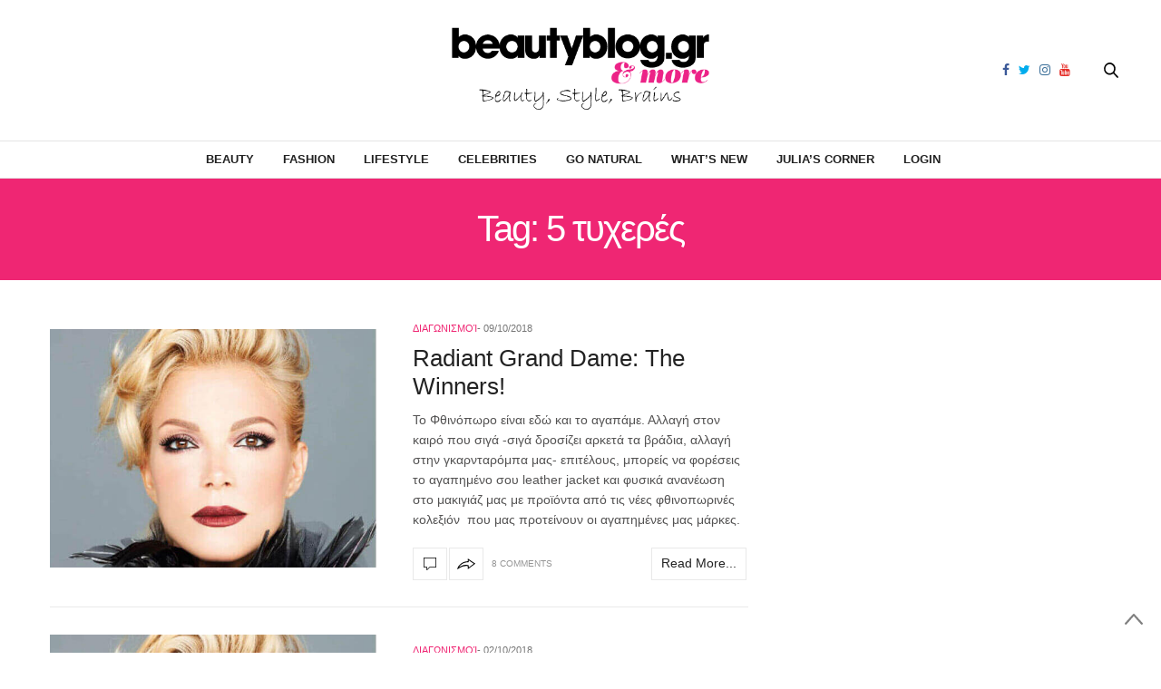

--- FILE ---
content_type: text/html; charset=UTF-8
request_url: https://beautyblog.gr/tag/5-%CF%84%CF%85%CF%87%CE%B5%CF%81%CE%AD%CF%82/
body_size: 12395
content:
<!doctype html><html
dir=ltr lang=en-US prefix="og: https://ogp.me/ns#"><head><meta
charset=UTF-8><meta
name=viewport content="width=device-width, initial-scale=1, maximum-scale=1, user-scalable=1"><link rel=profile href="https://gmpg.org/xfn/11"><link
rel=pingback href=https://beautyblog.gr/xmlrpc.php><meta
http-equiv=x-dns-prefetch-control content=on><link
rel=dns-prefetch href=//fonts.googleapis.com><link
rel=dns-prefetch href=//fonts.gstatic.com><link
rel=dns-prefetch href=//0.gravatar.com/ ><link
rel=dns-prefetch href=//2.gravatar.com/ ><link
rel=dns-prefetch href=//1.gravatar.com/ ><title>5 τυχερές - BeautyBlog.gr &amp; more</title><meta
name=robots content=max-image-preview:large><link
rel=canonical href=https://beautyblog.gr/tag/5-%CF%84%CF%85%CF%87%CE%B5%CF%81%CE%AD%CF%82/ ><meta
name=generator content="All in One SEO (AIOSEO) 4.4.8"> <script type=application/ld+json class=aioseo-schema>{"@context":"https:\/\/schema.org","@graph":[{"@type":"BreadcrumbList","@id":"https:\/\/beautyblog.gr\/tag\/5-%CF%84%CF%85%CF%87%CE%B5%CF%81%CE%AD%CF%82\/#breadcrumblist","itemListElement":[{"@type":"ListItem","@id":"https:\/\/beautyblog.gr\/#listItem","position":1,"name":"Home","item":"https:\/\/beautyblog.gr\/","nextItem":"https:\/\/beautyblog.gr\/tag\/5-%cf%84%cf%85%cf%87%ce%b5%cf%81%ce%ad%cf%82\/#listItem"},{"@type":"ListItem","@id":"https:\/\/beautyblog.gr\/tag\/5-%cf%84%cf%85%cf%87%ce%b5%cf%81%ce%ad%cf%82\/#listItem","position":2,"name":"5 \u03c4\u03c5\u03c7\u03b5\u03c1\u03ad\u03c2","previousItem":"https:\/\/beautyblog.gr\/#listItem"}]},{"@type":"CollectionPage","@id":"https:\/\/beautyblog.gr\/tag\/5-%CF%84%CF%85%CF%87%CE%B5%CF%81%CE%AD%CF%82\/#collectionpage","url":"https:\/\/beautyblog.gr\/tag\/5-%CF%84%CF%85%CF%87%CE%B5%CF%81%CE%AD%CF%82\/","name":"5 \u03c4\u03c5\u03c7\u03b5\u03c1\u03ad\u03c2 - BeautyBlog.gr & more","inLanguage":"en-US","isPartOf":{"@id":"https:\/\/beautyblog.gr\/#website"},"breadcrumb":{"@id":"https:\/\/beautyblog.gr\/tag\/5-%CF%84%CF%85%CF%87%CE%B5%CF%81%CE%AD%CF%82\/#breadcrumblist"}},{"@type":"Organization","@id":"https:\/\/beautyblog.gr\/#organization","name":"BeautyBlog.gr & more","url":"https:\/\/beautyblog.gr\/"},{"@type":"WebSite","@id":"https:\/\/beautyblog.gr\/#website","url":"https:\/\/beautyblog.gr\/","name":"BeautyBlog.gr & more","description":"\u039c\u03b1\u03b8\u03ae\u03bc\u03b1\u03c4\u03b1 \u03bc\u03b1\u03ba\u03b9\u03b3\u03b9\u03ac\u03b6, tips \u03bf\u03bc\u03bf\u03c1\u03c6\u03b9\u03ac\u03c2, \u03b4\u03ce\u03c1\u03b1","inLanguage":"en-US","publisher":{"@id":"https:\/\/beautyblog.gr\/#organization"}}]}</script> <link
rel=dns-prefetch href=//cdnjs.cloudflare.com><link
rel=dns-prefetch href=//www.google.com><link
rel=dns-prefetch href=//maxcdn.bootstrapcdn.com><link
rel=dns-prefetch href=//fonts.googleapis.com><link
rel=dns-prefetch href=//s.w.org><link
rel=alternate type=application/rss+xml title="BeautyBlog.gr &amp; more &raquo; Feed" href=https://beautyblog.gr/feed/ ><link
rel=alternate type=application/rss+xml title="BeautyBlog.gr &amp; more &raquo; Comments Feed" href=https://beautyblog.gr/comments/feed/ ><link
rel=alternate type=application/rss+xml title="BeautyBlog.gr &amp; more &raquo; 5 τυχερές Tag Feed" href=https://beautyblog.gr/tag/5-%cf%84%cf%85%cf%87%ce%b5%cf%81%ce%ad%cf%82/feed/ > <script>window._wpemojiSettings = {"baseUrl":"https:\/\/s.w.org\/images\/core\/emoji\/2.4\/72x72\/","ext":".png","svgUrl":"https:\/\/s.w.org\/images\/core\/emoji\/2.4\/svg\/","svgExt":".svg","source":{"concatemoji":"https:\/\/beautyblog.gr\/wp-includes\/js\/wp-emoji-release.min.js?ver=4.9.4"}};
			!function(a,b,c){function d(a,b){var c=String.fromCharCode;l.clearRect(0,0,k.width,k.height),l.fillText(c.apply(this,a),0,0);var d=k.toDataURL();l.clearRect(0,0,k.width,k.height),l.fillText(c.apply(this,b),0,0);var e=k.toDataURL();return d===e}function e(a){var b;if(!l||!l.fillText)return!1;switch(l.textBaseline="top",l.font="600 32px Arial",a){case"flag":return!(b=d([55356,56826,55356,56819],[55356,56826,8203,55356,56819]))&&(b=d([55356,57332,56128,56423,56128,56418,56128,56421,56128,56430,56128,56423,56128,56447],[55356,57332,8203,56128,56423,8203,56128,56418,8203,56128,56421,8203,56128,56430,8203,56128,56423,8203,56128,56447]),!b);case"emoji":return b=d([55357,56692,8205,9792,65039],[55357,56692,8203,9792,65039]),!b}return!1}function f(a){var c=b.createElement("script");c.src=a,c.defer=c.type="text/javascript",b.getElementsByTagName("head")[0].appendChild(c)}var g,h,i,j,k=b.createElement("canvas"),l=k.getContext&&k.getContext("2d");for(j=Array("flag","emoji"),c.supports={everything:!0,everythingExceptFlag:!0},i=0;i<j.length;i++)c.supports[j[i]]=e(j[i]),c.supports.everything=c.supports.everything&&c.supports[j[i]],"flag"!==j[i]&&(c.supports.everythingExceptFlag=c.supports.everythingExceptFlag&&c.supports[j[i]]);c.supports.everythingExceptFlag=c.supports.everythingExceptFlag&&!c.supports.flag,c.DOMReady=!1,c.readyCallback=function(){c.DOMReady=!0},c.supports.everything||(h=function(){c.readyCallback()},b.addEventListener?(b.addEventListener("DOMContentLoaded",h,!1),a.addEventListener("load",h,!1)):(a.attachEvent("onload",h),b.attachEvent("onreadystatechange",function(){"complete"===b.readyState&&c.readyCallback()})),g=c.source||{},g.concatemoji?f(g.concatemoji):g.wpemoji&&g.twemoji&&(f(g.twemoji),f(g.wpemoji)))}(window,document,window._wpemojiSettings);</script> <style>img.wp-smiley,
img.emoji {
	display: inline !important;
	border: none !important;
	box-shadow: none !important;
	height: 1em !important;
	width: 1em !important;
	margin: 0 .07em !important;
	vertical-align: -0.1em !important;
	background: none !important;
	padding: 0 !important;
}</style><link
rel=stylesheet id=mailchimpSF_main_css-css  href='https://beautyblog.gr/?mcsf_action=main_css&#038;ver=4.9.4' type=text/css media=all>
<!--[if IE]><link
rel=stylesheet id=mailchimpSF_ie_css-css  href='https://beautyblog.gr/wp-content/plugins/mailchimp/css/ie.css?ver=4.9.4' type=text/css media=all>
<![endif]--><link
rel=stylesheet href=https://beautyblog.gr/wp-content/cache/minify/db010.css media=all><link
rel=stylesheet id=thb-fa-css  href='https://maxcdn.bootstrapcdn.com/font-awesome/4.6.3/css/font-awesome.min.css?ver=4.3.3.1' type=text/css media=all><link
rel=stylesheet href=https://beautyblog.gr/wp-content/cache/minify/58bd0.css media=all><style id=thb-app-inline-css>body { color:;font-family:'Helvetica', 'BlinkMacSystemFont', -apple-system, 'Roboto', 'Lucida Sans';}@media only screen and (max-width:40.063em) {.header .logo .logoimg {max-height:50px;}}@media only screen and (min-width:40.063em) {.header .logo .logoimg {max-height:95px;}}.header.fixed .logo .logoimg {max-height:;}h1, h2, h3, h4, h5, h6, .mont, .post .post-author:not(.style2) em, .wpcf7-response-output, label, .select-wrapper select, .wp-caption .wp-caption-text, .smalltitle, .toggle .title, q, blockquote p, cite, table tr th, table tr td, #footer.style3 .menu, #footer.style2 .menu, #footer.style4 .menu, .product-title, .social_bar, .widget.widget_socialcounter ul.style2 li, .post.listing.listing-style2 .just-shares span {font-family:'Helvetica', 'BlinkMacSystemFont', -apple-system, 'Roboto', 'Lucida Sans';}.full-menu-container .full-menu > li > a,#footer.style2 .menu, #footer.style3 .menu, #footer.style4 .menu, #footer.style5 .menu {}.full-menu-container .full-menu > li .sub-menu a {}.thb-mobile-menu>li>a,.thb-mobile-menu-secondary li a {}.thb-mobile-menu .sub-menu li a {}.post .post-title h1 {font-size:28px;}.post-links,.post-meta,.post-title-bullets li button span {}.post-meta.style1 a.cat-astrology { color:; }.post-meta.style2 a.cat-astrology { background-color:; }.post .post-content .category_title.catstyle-style1418 h2 a:hover { color:; }.post-meta.style1 a.cat-beauty { color:; }.post-meta.style2 a.cat-beauty { background-color:; }.post .post-content .category_title.catstyle-style879 h2 a:hover { color:; }.post-meta.style1 a.cat-celebrities { color:; }.post-meta.style2 a.cat-celebrities { background-color:; }.post .post-content .category_title.catstyle-style3763 h2 a:hover { color:; }.post-meta.style1 a.cat-fashion { color:; }.post-meta.style2 a.cat-fashion { background-color:; }.post .post-content .category_title.catstyle-style513 h2 a:hover { color:; }.post-meta.style1 a.cat-naturalproducts { color:; }.post-meta.style2 a.cat-naturalproducts { background-color:; }.post .post-content .category_title.catstyle-style1423 h2 a:hover { color:; }.post-meta.style1 a.cat-juliascorner { color:; }.post-meta.style2 a.cat-juliascorner { background-color:; }.post .post-content .category_title.catstyle-style1420 h2 a:hover { color:; }.post-meta.style1 a.cat-goodlife { color:; }.post-meta.style2 a.cat-goodlife { background-color:; }.post .post-content .category_title.catstyle-style1419 h2 a:hover { color:; }.post-meta.style1 a.cat-men { color:; }.post-meta.style2 a.cat-men { background-color:; }.post .post-content .category_title.catstyle-style1421 h2 a:hover { color:; }.post-meta.style1 a.cat-uncategorized { color:; }.post-meta.style2 a.cat-uncategorized { background-color:; }.post .post-content .category_title.catstyle-style1 h2 a:hover { color:; }.post-meta.style1 a.cat-videos { color:; }.post-meta.style2 a.cat-videos { background-color:; }.post .post-content .category_title.catstyle-style10 h2 a:hover { color:; }.post-meta.style1 a.cat-whats-new { color:; }.post-meta.style2 a.cat-whats-new { background-color:; }.post .post-content .category_title.catstyle-style3768 h2 a:hover { color:; }.post-meta.style1 a.cat-competitions { color:; }.post-meta.style2 a.cat-competitions { background-color:; }.post .post-content .category_title.catstyle-style1422 h2 a:hover { color:; }#infinite-article>.post-detail-row {padding:5px 0;}.post.post-detail .post-meta {margin-bottom:10px;}.post .post-content p {margin-bottom:0px;}.post .post-author {font-size:11px;color:#767676;font-weight:400;text-transform:uppercase;margin:-20px 0 6px;}.sidebar .sidebar_inner {background:#fff;padding:0 20px;margin-top:10px;}#category-title {padding:10px 0 10px;margin-bottom:10px;}.sidebar .sidebar_inner {padding:0 0px; }#category-title h1 {font-size:50px;}.widget.widget_text.style1 {padding:0px 0 0 0;}.post blockquote {margin:10px 0 0;padding:10px;background:#ffcff5;display:block;color:#1f1b1b;font-style:italic;border:1px solid #851C6E;-moz-border-radius:10px;-webkit-border-radius:10px;-khtml-border-radius:10px;border-radius:10px;}.pds-answer label{text-transform:none;clear:none;max-width:80%;}.pds-box {background-color:white !important; width:100%!important;}.pds-question-top {color:#ef2673 !important;}.pds-links {padding:0px 0px 0px 15px !important;}.post .post-content ul {list-style:none;}.crp_related img {width:100%;} .crp_related li {float:left; width:33%;}.post .article-tags {text-transform:initial;}</style><link
rel=stylesheet href=https://beautyblog.gr/wp-content/cache/minify/570c2.css media=all><link
rel=stylesheet id=thb-google-fonts-css  href='https://fonts.googleapis.com/css?family=Lora%3A300%2C400%2C500%2C600%2C700%2C900&#038;subset=latin%2Cgreek%2Cgreek-ext&#038;ver=4.9.4' type=text/css media=all> <script src='https://beautyblog.gr/wp-includes/js/jquery/jquery.js?ver=1.12.4'></script> <script src='https://beautyblog.gr/wp-includes/js/jquery/jquery-migrate.min.js?ver=1.4.1'></script> <script src='https://beautyblog.gr/wp-content/plugins/mailchimp/js/scrollTo.js?ver=1.5.8'></script> <script src='https://beautyblog.gr/wp-includes/js/jquery/jquery.form.min.js?ver=4.2.1'></script> <script>var mailchimpSF = {"ajax_url":"https:\/\/beautyblog.gr\/"};</script> <script src='https://beautyblog.gr/wp-content/plugins/mailchimp/js/mailchimp.js?ver=1.5.8'></script> <script src='https://beautyblog.gr/wp-content/plugins/google-analyticator/external-tracking.min.js?ver=6.5.7'></script> <link
rel=https://api.w.org/ href=https://beautyblog.gr/wp-json/ ><link
rel=EditURI type=application/rsd+xml title=RSD href=https://beautyblog.gr/xmlrpc.php?rsd><style text=text/css id=modal-login-style-css>#additional-settings, #additional-settings a, #additional-settings a:hover { color: #ef2673}
#modal-login .submit .button { background: #ef2673}
#modal-login .submit .button { border: none; }</style> <script>var analyticsFileTypes = [];
    var analyticsSnippet = 'disabled';
    var analyticsEventTracking = 'enabled';</script> <script>(function(i,s,o,g,r,a,m){i['GoogleAnalyticsObject']=r;i[r]=i[r]||function(){
	(i[r].q=i[r].q||[]).push(arguments)},i[r].l=1*new Date();a=s.createElement(o),
	m=s.getElementsByTagName(o)[0];a.async=1;a.src=g;m.parentNode.insertBefore(a,m)
	})(window,document,'script','//www.google-analytics.com/analytics.js','ga');
	ga('create', 'UA-11310406-1', 'auto');
	ga('require', 'displayfeatures');
 
	ga('send', 'pageview');</script> <noscript><style>.wpb_animate_when_almost_visible { opacity: 1; }</style></noscript></head><body
class="archive tag tag-5- tag-2436 social_black-off wpb-js-composer js-comp-ver-5.7 vc_responsive"><div
class="small-12 large-12 columns text-center header_top_sidebar" style="position: relative;"><style>.header_top_sidebar .widget {border: 0px solid #dedede;}</style></div><div
id=wrapper class=thb-page-transition-off><nav
id=mobile-menu><div
class=custom_scroll id=menu-scroll>
<a
href=# class=close>×</a>
<a
href=https://beautyblog.gr class=logolink title="BeautyBlog.gr &amp; more">
<img
src=https://beautyblog.gr/wp-content/uploads/log-new.png class=logoimg alt="BeautyBlog.gr &amp; more">
</a><ul
id=menu-main-navigation-menu class=thb-mobile-menu><li
id=menu-item-12551 class=" menu-item menu-item-type-taxonomy menu-item-object-category menu-item-12551"><a
href=https://beautyblog.gr/category/beauty/ >Beauty</a></li><li
id=menu-item-12556 class=" menu-item menu-item-type-taxonomy menu-item-object-category menu-item-12556"><a
href=https://beautyblog.gr/category/fashion/ >Fashion</a></li><li
id=menu-item-12554 class=" menu-item menu-item-type-taxonomy menu-item-object-category menu-item-12554"><a
href=https://beautyblog.gr/category/goodlife/ >Lifestyle</a></li><li
id=menu-item-27787 class=" menu-item menu-item-type-taxonomy menu-item-object-category menu-item-27787"><a
href=https://beautyblog.gr/category/celebrities/ >Celebrities</a></li><li
id=menu-item-12557 class=" menu-item menu-item-type-taxonomy menu-item-object-category menu-item-12557"><a
href=https://beautyblog.gr/category/naturalproducts/ >Go Natural</a></li><li
id=menu-item-87743 class=" menu-item menu-item-type-taxonomy menu-item-object-category menu-item-87743"><a
href=https://beautyblog.gr/category/whats-new/ >What&#8217;s New</a></li><li
id=menu-item-12553 class=" menu-item menu-item-type-taxonomy menu-item-object-category menu-item-12553"><a
href=https://beautyblog.gr/category/juliascorner/ >Julia&#8217;s Corner</a></li><li
id=menu-item-27096 class=" menu-item menu-item-type-custom menu-item-object-custom menu-item-27096"><a
href=#modal-login data-toggle=ml-modal>Login</a></li></ul><div
class=menu-footer><p>Copyright © 2018 beautyblog.gr, All rights Reserved. <a
href=https://www.elegento.com>Created by elegento</a></p></div></div></nav><div
id=content-container><div
class=click-capture></div><header
class="header fixed style4"><div
class="nav_holder show-for-large "><div
class="row full-width-row"><div
class="small-12 columns"><div
class=center-column><div
class=toggle-holder>
<a
href=# class="mobile-toggle small hide-for-large-up"><div>
<span></span><span></span><span></span></div>
</a></div><nav
class="full-menu-container "><ul
id=menu-main-navigation-menu-1 class="full-menu nav"><li
class="menu-item menu-item-type-taxonomy menu-item-object-category menu-item-12551"><a
href=https://beautyblog.gr/category/beauty/ >Beauty</a></li><li
class="menu-item menu-item-type-taxonomy menu-item-object-category menu-item-12556"><a
href=https://beautyblog.gr/category/fashion/ >Fashion</a></li><li
class="menu-item menu-item-type-taxonomy menu-item-object-category menu-item-12554"><a
href=https://beautyblog.gr/category/goodlife/ >Lifestyle</a></li><li
class="menu-item menu-item-type-taxonomy menu-item-object-category menu-item-27787"><a
href=https://beautyblog.gr/category/celebrities/ >Celebrities</a></li><li
class="menu-item menu-item-type-taxonomy menu-item-object-category menu-item-12557"><a
href=https://beautyblog.gr/category/naturalproducts/ >Go Natural</a></li><li
class="menu-item menu-item-type-taxonomy menu-item-object-category menu-item-87743"><a
href=https://beautyblog.gr/category/whats-new/ >What&#8217;s New</a></li><li
class="menu-item menu-item-type-taxonomy menu-item-object-category menu-item-12553"><a
href=https://beautyblog.gr/category/juliascorner/ >Julia&#8217;s Corner</a></li><li
class="menu-item menu-item-type-custom menu-item-object-custom menu-item-27096"><a
href=#modal-login data-toggle=ml-modal>Login</a></li></ul></nav><div
class="social-holder style2">
<a
href=https://www.facebook.com/beautybloggr class="facebook icon-1x" target=_blank><i
class="fa fa-facebook"></i></a>
<a
href=https://twitter.com/beautybloggr class="twitter icon-1x" target=_blank><i
class="fa fa-twitter"></i></a>
<a
href=https://www.instagram.com/thebeautybloggr/ class="instagram icon-1x" target=_blank><i
class="fa fa-instagram"></i></a>
<a
href=https://www.youtube.com/user/TheBeautybloggr class="youtube icon-1x" target=_blank><i
class="fa fa-youtube"></i></a><aside
class=quick_search>
<svg
xmlns=http://www.w3.org/2000/svg version=1.1 class=search_icon x=0 y=0 width=16.2 height=16.2 viewBox="0 0 16.2 16.2" enable-background="new 0 0 16.209 16.204" xml:space=preserve><path
d="M15.9 14.7l-4.3-4.3c0.9-1.1 1.4-2.5 1.4-4 0-3.5-2.9-6.4-6.4-6.4S0.1 3 0.1 6.5c0 3.5 2.9 6.4 6.4 6.4 1.4 0 2.8-0.5 3.9-1.3l4.4 4.3c0.2 0.2 0.4 0.2 0.6 0.2 0.2 0 0.4-0.1 0.6-0.2C16.2 15.6 16.2 15.1 15.9 14.7zM1.7 6.5c0-2.6 2.2-4.8 4.8-4.8s4.8 2.1 4.8 4.8c0 2.6-2.2 4.8-4.8 4.8S1.7 9.1 1.7 6.5z"/></svg><form
method=get class=searchform role=search action=https://beautyblog.gr/ ><fieldset>
<input
name=s type=text placeholder=Αναζήτηση class=small-12></fieldset></form></aside></div></div></div></div></div></header><div
class="header_holder  "><header
class="header style1 "><div
class="header_top cf"><div
class="row full-width-row align-middle"><div
class="small-3 large-4 columns toggle-holder">
<a
href=# class="mobile-toggle hide-for-large"><div>
<span></span><span></span><span></span></div>
</a></div><div
class="small-6 large-4 columns logo text-center">
<a
href=https://beautyblog.gr class=logolink title="BeautyBlog.gr &amp; more">
<img
src=https://beautyblog.gr/wp-content/uploads/log-new.png class=logoimg alt="BeautyBlog.gr &amp; more">
</a></div><div
class="small-3 large-4 columns social-holder style2">
<a
href=https://www.facebook.com/beautybloggr class="facebook icon-1x" target=_blank><i
class="fa fa-facebook"></i></a>
<a
href=https://twitter.com/beautybloggr class="twitter icon-1x" target=_blank><i
class="fa fa-twitter"></i></a>
<a
href=https://www.instagram.com/thebeautybloggr/ class="instagram icon-1x" target=_blank><i
class="fa fa-instagram"></i></a>
<a
href=https://www.youtube.com/user/TheBeautybloggr class="youtube icon-1x" target=_blank><i
class="fa fa-youtube"></i></a><aside
class=quick_search>
<svg
xmlns=http://www.w3.org/2000/svg version=1.1 class=search_icon x=0 y=0 width=16.2 height=16.2 viewBox="0 0 16.2 16.2" enable-background="new 0 0 16.209 16.204" xml:space=preserve><path
d="M15.9 14.7l-4.3-4.3c0.9-1.1 1.4-2.5 1.4-4 0-3.5-2.9-6.4-6.4-6.4S0.1 3 0.1 6.5c0 3.5 2.9 6.4 6.4 6.4 1.4 0 2.8-0.5 3.9-1.3l4.4 4.3c0.2 0.2 0.4 0.2 0.6 0.2 0.2 0 0.4-0.1 0.6-0.2C16.2 15.6 16.2 15.1 15.9 14.7zM1.7 6.5c0-2.6 2.2-4.8 4.8-4.8s4.8 2.1 4.8 4.8c0 2.6-2.2 4.8-4.8 4.8S1.7 9.1 1.7 6.5z"/></svg><form
method=get class=searchform role=search action=https://beautyblog.gr/ ><fieldset>
<input
name=s type=text placeholder=Αναζήτηση class=small-12></fieldset></form></aside></div></div></div><nav
class="full-menu-container "><ul
id=menu-main-navigation-menu-2 class="full-menu nav"><li
class="menu-item menu-item-type-taxonomy menu-item-object-category menu-item-12551"><a
href=https://beautyblog.gr/category/beauty/ >Beauty</a></li><li
class="menu-item menu-item-type-taxonomy menu-item-object-category menu-item-12556"><a
href=https://beautyblog.gr/category/fashion/ >Fashion</a></li><li
class="menu-item menu-item-type-taxonomy menu-item-object-category menu-item-12554"><a
href=https://beautyblog.gr/category/goodlife/ >Lifestyle</a></li><li
class="menu-item menu-item-type-taxonomy menu-item-object-category menu-item-27787"><a
href=https://beautyblog.gr/category/celebrities/ >Celebrities</a></li><li
class="menu-item menu-item-type-taxonomy menu-item-object-category menu-item-12557"><a
href=https://beautyblog.gr/category/naturalproducts/ >Go Natural</a></li><li
class="menu-item menu-item-type-taxonomy menu-item-object-category menu-item-87743"><a
href=https://beautyblog.gr/category/whats-new/ >What&#8217;s New</a></li><li
class="menu-item menu-item-type-taxonomy menu-item-object-category menu-item-12553"><a
href=https://beautyblog.gr/category/juliascorner/ >Julia&#8217;s Corner</a></li><li
class="menu-item menu-item-type-custom menu-item-object-custom menu-item-27096"><a
href=#modal-login data-toggle=ml-modal>Login</a></li></ul></nav></header></div><div
role=main class=cf><div
id=archive-title><div
class=row><div
class="small-12 medium-10 large-8 medium-centered columns"><h1>Tag: 5 τυχερές</h1></div></div></div><div
class="row archive-page-container"><div
class="small-12 medium-8 columns"><article
itemscope itemtype=http://schema.org/Article class="post style1  post-45669 post type-post status-publish format-standard has-post-thumbnail hentry category-competitions tag-5-- tag-5- tag-beautyblog-gr tag-radiant-professional tag-diagonismos tag--5-- tag-55 tag-olokliromeno-makigiaz tag-fthinoporo-2018"><div
class="row align-middle"><div
class="small-12 medium-5 large-6 columns"><figure
class="post-gallery ">
<a
href=https://beautyblog.gr/2018/10/09/radiant-grand-dame-the-winners/ title="Radiant Grand Dame: The Winners!"><img
width=600 height=428 src=https://beautyblog.gr/wp-content/uploads/radiant-grand-dame-fw-2018-1-1-1.jpg class="attachment-thevoux-style1 size-thevoux-style1 wp-post-image" alt srcset="https://beautyblog.gr/wp-content/uploads/radiant-grand-dame-fw-2018-1-1-1.jpg 600w, https://beautyblog.gr/wp-content/uploads/radiant-grand-dame-fw-2018-1-1-1-300x214.jpg 300w, https://beautyblog.gr/wp-content/uploads/radiant-grand-dame-fw-2018-1-1-1-450x321.jpg 450w" sizes="(max-width: 600px) 100vw, 600px"></a></figure></div><div
class="small-12 medium-7 large-6 columns"><div
class=thb-post-style1-content><aside
class="post-meta style1">
<a
href=https://beautyblog.gr/category/competitions/ class=cat-competitions aria-label=Διαγωνισμοί>Διαγωνισμοί</a></aside><aside
class="post-author cf">
<time
class=time datetime=2018-10-09T09:59:09+00:00 itemprop=datePublished content=2018-10-09T09:59:09+00:00>09/10/2018</time></aside><header
class="post-title entry-header"><h3 itemprop="headline"><a
href=https://beautyblog.gr/2018/10/09/radiant-grand-dame-the-winners/ title="Radiant Grand Dame: The Winners!">Radiant Grand Dame: The Winners!</a></h3></header><div
class="post-content small"><p>Το Φθινόπωρο είναι εδώ και το αγαπάμε. Αλλαγή στον καιρό που σιγά -σιγά δροσίζει αρκετά τα βράδια, αλλαγή στην γκαρνταρόμπα μας- επιτέλους, μπορείς να φορέσεις το αγαπημένο σου leather jacket και φυσικά ανανέωση στο μακιγιάζ μας με προϊόντα από τις νέες φθινοπωρινές κολεξιόν  που μας προτείνουν οι αγαπημένες μας μάρκες.</p><footer
class=post-links>
<a
href=https://beautyblog.gr/2018/10/09/radiant-grand-dame-the-winners/#comments title="Radiant Grand Dame: The Winners!" class="post-link comment-link">
<svg
xmlns=http://www.w3.org/2000/svg version=1.1 x=0 y=0 width=14 height=14 viewBox="0 0 14 14" enable-background="new 0 0 14 14" xml:space=preserve><path
d="M3.6 14c0 0-0.1 0-0.1 0 -0.1-0.1-0.2-0.2-0.2-0.3v-2.7h-2.9C0.2 11 0 10.8 0 10.6V0.4C0 0.2 0.2 0 0.4 0h13.3C13.8 0 14 0.2 14 0.4v10.2c0 0.2-0.2 0.4-0.4 0.4H6.9L3.9 13.9C3.8 14 3.7 14 3.6 14zM0.7 10.2h2.9c0.2 0 0.4 0.2 0.4 0.4v2.2l2.5-2.4c0.1-0.1 0.2-0.1 0.2-0.1h6.6v-9.5H0.7V10.2z"/></svg>	</a><aside
class="share-article-loop post-link">
<svg
xmlns=http://www.w3.org/2000/svg version=1.1 x=0 y=0 width=20.1 height=11.1 viewBox="0 0 20.1 11.1" enable-background="new 0 0 20.148 11.075" xml:space=preserve><path
d="M12.7 1.8c1.6 1 4.1 2.6 5.7 3.6 -1.5 1-4 2.8-5.6 3.8 0-0.4 0-0.9 0-1.3L12.7 7l-0.8-0.2 -0.4-0.1c-0.6-0.1-1.1-0.2-1.8-0.2 -1.1 0-2.3 0.2-3.6 0.5C4.8 7.6 3.4 8.2 2 8.9c0.1-0.1 0.1-0.2 0.2-0.3C3.4 7 5 5.7 6.9 4.9c1.3-0.6 2.7-0.9 4.3-1l0.6 0 0.9-0.1 0-0.9C12.7 2.5 12.7 2.1 12.7 1.8M11.7 0c0 0 0 2.8 0 2.8L11.1 2.9C9.4 3 7.9 3.3 6.4 4 4.5 4.9 2.7 6.3 1.4 8c-0.7 1-1.6 3.1-1.1 3.1 0 0 0.1 0 0.2-0.1C2.4 9.7 4.5 8.7 6.4 8.2c1.2-0.3 2.3-0.5 3.4-0.5 0.5 0 1.1 0 1.6 0.1l0.4 0.1c0 0 0 3.1 0 3.1 0.1 0 8.4-5.7 8.4-5.7C20.1 5.3 11.7 0 11.7 0L11.7 0z"/></svg>		<a href="https://www.facebook.com/sharer.php?u=https%3A%2F%2Fbeautyblog.gr%2F2018%2F10%2F09%2Fradiant-grand-dame-the-winners%2F" class="boxed-icon social fill facebook"><i
class="fa fa-facebook"></i></a>
<a
href="https://twitter.com/intent/tweet?text=Radiant+Grand+Dame%3A+The+Winners%21&url=https%3A%2F%2Fbeautyblog.gr%2F2018%2F10%2F09%2Fradiant-grand-dame-the-winners%2F&via=beautybloggr" class="boxed-icon social fill twitter"><i
class="fa fa-twitter"></i></a>
<a href="https://plus.google.com/share?url=https://beautyblog.gr/2018/10/09/radiant-grand-dame-the-winners/" class="boxed-icon social fill google-plus"><i
class="fa fa-google-plus"></i></a>
<a href="https://pinterest.com/pin/create/link/?url=https://beautyblog.gr/2018/10/09/radiant-grand-dame-the-winners/&media=https://beautyblog.gr/wp-content/uploads/radiant-grand-dame-fw-2018-1-1-1.jpg&description=Radiant+Grand+Dame%3A+The+Winners%21" class="boxed-icon social fill pinterest" data-pin-no-hover=true><i
class="fa fa-pinterest"></i></a></aside>
<span>8 Comments</span>
<a
href=https://beautyblog.gr/2018/10/09/radiant-grand-dame-the-winners/ title="Radiant Grand Dame: The Winners!" class="post-link comment-link read-more">
Read More...	</a><style>.post-links .post-link.read-more {
		width: auto;
    padding: 10px;
    font-size: 14px;
    float: right; }</style></footer></div></div></div></div><aside
class="post-bottom-meta hide"><meta
itemprop=mainEntityOfPage content=https://beautyblog.gr/2018/10/09/radiant-grand-dame-the-winners/ ><meta
itemprop=author content=Beautyblog>
<time
class=time datetime=2018-10-09T09:59:09+00:00 itemprop=datePublished content=2018-10-09T09:59:09+00:00>09/10/2018</time><meta
itemprop=dateModified content=2018-10-09T09:59:09+00:00>
<span
itemprop=publisher itemscope itemtype=https://schema.org/Organization><meta
itemprop=name content="BeautyBlog.gr &amp; more">
<span
itemprop=logo itemscope itemtype=https://schema.org/ImageObject><meta
itemprop=url content=https://beautyblog.gr/wp-content/themes/thevoux-wp/assets/img/logo.png>
</span>
</span>
<span
itemprop=image itemscope itemtype=http://schema.org/ImageObject><meta
itemprop=url content=https://beautyblog.gr/wp-content/uploads/radiant-grand-dame-fw-2018-1-1-1.jpg><meta
itemprop=width content=600><meta
itemprop=height content=428>
</span></aside></article><article
itemscope itemtype=http://schema.org/Article class="post style1  post-44840 post type-post status-publish format-standard has-post-thumbnail hentry category-competitions tag-5-- tag-5- tag-beautyblog-gr tag-featured1 tag-radiant-professional tag-diagonismos tag--5-- tag-olokliromeno-makigiaz tag-fthinoporo-2018"><div
class="row align-middle"><div
class="small-12 medium-5 large-6 columns"><figure
class="post-gallery ">
<a
href=https://beautyblog.gr/2018/10/02/kerdiste-5-set-makigiaz-radiant-professional-look-grand-dame/ title="Κερδίστε 5 σετ μακιγιάζ Radiant Professional. Look &#8220;Grand Dame&#8221;!"><img
width=600 height=428 src=https://beautyblog.gr/wp-content/uploads/radiant-grand-dame-fw-2018-1-1.jpg class="attachment-thevoux-style1 size-thevoux-style1 wp-post-image" alt srcset="https://beautyblog.gr/wp-content/uploads/radiant-grand-dame-fw-2018-1-1.jpg 600w, https://beautyblog.gr/wp-content/uploads/radiant-grand-dame-fw-2018-1-1-300x214.jpg 300w, https://beautyblog.gr/wp-content/uploads/radiant-grand-dame-fw-2018-1-1-450x321.jpg 450w" sizes="(max-width: 600px) 100vw, 600px"></a></figure></div><div
class="small-12 medium-7 large-6 columns"><div
class=thb-post-style1-content><aside
class="post-meta style1">
<a
href=https://beautyblog.gr/category/competitions/ class=cat-competitions aria-label=Διαγωνισμοί>Διαγωνισμοί</a></aside><aside
class="post-author cf">
<time
class=time datetime=2018-10-02T11:09:13+00:00 itemprop=datePublished content=2018-10-02T11:09:13+00:00>02/10/2018</time></aside><header
class="post-title entry-header"><h3 itemprop="headline"><a
href=https://beautyblog.gr/2018/10/02/kerdiste-5-set-makigiaz-radiant-professional-look-grand-dame/ title="Κερδίστε 5 σετ μακιγιάζ Radiant Professional. Look &#8220;Grand Dame&#8221;!">Κερδίστε 5 σετ μακιγιάζ Radiant Professional. Look &#8220;Grand Dame&#8221;!</a></h3></header><div
class="post-content small"><p>Αισθησιακό, σοφιστικέ αλλά και all time classic, στο χθεσινό poll το μακιγιάζ που κέρδισε και μάλιστα με διαφορά ήταν το “Grand Dame”.</p><footer
class=post-links>
<a
href=https://beautyblog.gr/2018/10/02/kerdiste-5-set-makigiaz-radiant-professional-look-grand-dame/#comments title="Κερδίστε 5 σετ μακιγιάζ Radiant Professional. Look &#8220;Grand Dame&#8221;!" class="post-link comment-link">
<svg
xmlns=http://www.w3.org/2000/svg version=1.1 x=0 y=0 width=14 height=14 viewBox="0 0 14 14" enable-background="new 0 0 14 14" xml:space=preserve><path
d="M3.6 14c0 0-0.1 0-0.1 0 -0.1-0.1-0.2-0.2-0.2-0.3v-2.7h-2.9C0.2 11 0 10.8 0 10.6V0.4C0 0.2 0.2 0 0.4 0h13.3C13.8 0 14 0.2 14 0.4v10.2c0 0.2-0.2 0.4-0.4 0.4H6.9L3.9 13.9C3.8 14 3.7 14 3.6 14zM0.7 10.2h2.9c0.2 0 0.4 0.2 0.4 0.4v2.2l2.5-2.4c0.1-0.1 0.2-0.1 0.2-0.1h6.6v-9.5H0.7V10.2z"/></svg>	</a><aside
class="share-article-loop post-link">
<svg
xmlns=http://www.w3.org/2000/svg version=1.1 x=0 y=0 width=20.1 height=11.1 viewBox="0 0 20.1 11.1" enable-background="new 0 0 20.148 11.075" xml:space=preserve><path
d="M12.7 1.8c1.6 1 4.1 2.6 5.7 3.6 -1.5 1-4 2.8-5.6 3.8 0-0.4 0-0.9 0-1.3L12.7 7l-0.8-0.2 -0.4-0.1c-0.6-0.1-1.1-0.2-1.8-0.2 -1.1 0-2.3 0.2-3.6 0.5C4.8 7.6 3.4 8.2 2 8.9c0.1-0.1 0.1-0.2 0.2-0.3C3.4 7 5 5.7 6.9 4.9c1.3-0.6 2.7-0.9 4.3-1l0.6 0 0.9-0.1 0-0.9C12.7 2.5 12.7 2.1 12.7 1.8M11.7 0c0 0 0 2.8 0 2.8L11.1 2.9C9.4 3 7.9 3.3 6.4 4 4.5 4.9 2.7 6.3 1.4 8c-0.7 1-1.6 3.1-1.1 3.1 0 0 0.1 0 0.2-0.1C2.4 9.7 4.5 8.7 6.4 8.2c1.2-0.3 2.3-0.5 3.4-0.5 0.5 0 1.1 0 1.6 0.1l0.4 0.1c0 0 0 3.1 0 3.1 0.1 0 8.4-5.7 8.4-5.7C20.1 5.3 11.7 0 11.7 0L11.7 0z"/></svg>		<a href="https://www.facebook.com/sharer.php?u=https%3A%2F%2Fbeautyblog.gr%2F2018%2F10%2F02%2Fkerdiste-5-set-makigiaz-radiant-professional-look-grand-dame%2F" class="boxed-icon social fill facebook"><i
class="fa fa-facebook"></i></a>
<a
href="https://twitter.com/intent/tweet?text=%CE%9A%CE%B5%CF%81%CE%B4%CE%AF%CF%83%CF%84%CE%B5+5+%CF%83%CE%B5%CF%84+%CE%BC%CE%B1%CE%BA%CE%B9%CE%B3%CE%B9%CE%AC%CE%B6+Radiant+Professional.+Look+%E2%80%9CGrand+Dame%E2%80%9D%21&url=https%3A%2F%2Fbeautyblog.gr%2F2018%2F10%2F02%2Fkerdiste-5-set-makigiaz-radiant-professional-look-grand-dame%2F&via=beautybloggr" class="boxed-icon social fill twitter"><i
class="fa fa-twitter"></i></a>
<a href="https://plus.google.com/share?url=https://beautyblog.gr/2018/10/02/kerdiste-5-set-makigiaz-radiant-professional-look-grand-dame/" class="boxed-icon social fill google-plus"><i
class="fa fa-google-plus"></i></a>
<a href="https://pinterest.com/pin/create/link/?url=https://beautyblog.gr/2018/10/02/kerdiste-5-set-makigiaz-radiant-professional-look-grand-dame/&media=https://beautyblog.gr/wp-content/uploads/radiant-grand-dame-fw-2018-1-1.jpg&description=%CE%9A%CE%B5%CF%81%CE%B4%CE%AF%CF%83%CF%84%CE%B5+5+%CF%83%CE%B5%CF%84+%CE%BC%CE%B1%CE%BA%CE%B9%CE%B3%CE%B9%CE%AC%CE%B6+Radiant+Professional.+Look+%E2%80%9CGrand+Dame%E2%80%9D%21" class="boxed-icon social fill pinterest" data-pin-no-hover=true><i
class="fa fa-pinterest"></i></a></aside>
<span>645 Comments</span>
<a
href=https://beautyblog.gr/2018/10/02/kerdiste-5-set-makigiaz-radiant-professional-look-grand-dame/ title="Κερδίστε 5 σετ μακιγιάζ Radiant Professional. Look &#8220;Grand Dame&#8221;!" class="post-link comment-link read-more">
Read More...	</a><style>.post-links .post-link.read-more {
		width: auto;
    padding: 10px;
    font-size: 14px;
    float: right; }</style></footer></div></div></div></div><aside
class="post-bottom-meta hide"><meta
itemprop=mainEntityOfPage content=https://beautyblog.gr/2018/10/02/kerdiste-5-set-makigiaz-radiant-professional-look-grand-dame/ ><meta
itemprop=author content=Beautyblog>
<time
class=time datetime=2018-10-02T11:09:13+00:00 itemprop=datePublished content=2018-10-02T11:09:13+00:00>02/10/2018</time><meta
itemprop=dateModified content=2018-10-05T10:01:35+00:00>
<span
itemprop=publisher itemscope itemtype=https://schema.org/Organization><meta
itemprop=name content="BeautyBlog.gr &amp; more">
<span
itemprop=logo itemscope itemtype=https://schema.org/ImageObject><meta
itemprop=url content=https://beautyblog.gr/wp-content/themes/thevoux-wp/assets/img/logo.png>
</span>
</span>
<span
itemprop=image itemscope itemtype=http://schema.org/ImageObject><meta
itemprop=url content=https://beautyblog.gr/wp-content/uploads/radiant-grand-dame-fw-2018-1-1.jpg><meta
itemprop=width content=600><meta
itemprop=height content=428>
</span></aside></article><article
itemscope itemtype=http://schema.org/Article class="post style1  post-13878 post type-post status-publish format-standard has-post-thumbnail hentry category-competitions tag-5- tag-bio-oil tag-featured tag-diagonismos tag--bio-oil--- tag-55 tag-fronditha-prosopo tag-fronditha-soma"><div
class="row align-middle"><div
class="small-12 medium-5 large-6 columns"><figure
class="post-gallery ">
<a
href=https://beautyblog.gr/2015/07/28/bio-oil-gia-olo-ton-chrono-i-nikhtries/ title="Bio Oil για όλο τον χρόνο! Οι νικήτριες!"><img
width=374 height=499 src=https://beautyblog.gr/wp-content/uploads/beauty-case-bio-oil.jpg class="attachment-thevoux-style1 size-thevoux-style1 wp-post-image" alt srcset="https://beautyblog.gr/wp-content/uploads/beauty-case-bio-oil.jpg 374w, https://beautyblog.gr/wp-content/uploads/beauty-case-bio-oil-224x300.jpg 224w, https://beautyblog.gr/wp-content/uploads/beauty-case-bio-oil-337x450.jpg 337w" sizes="(max-width: 374px) 100vw, 374px"></a></figure></div><div
class="small-12 medium-7 large-6 columns"><div
class=thb-post-style1-content><aside
class="post-meta style1">
<a
href=https://beautyblog.gr/category/competitions/ class=cat-competitions aria-label=Διαγωνισμοί>Διαγωνισμοί</a></aside><aside
class="post-author cf">
<time
class=time datetime=2015-07-28T10:45:24+00:00 itemprop=datePublished content=2015-07-28T10:45:24+00:00>28/07/2015</time></aside><header
class="post-title entry-header"><h3 itemprop="headline"><a
href=https://beautyblog.gr/2015/07/28/bio-oil-gia-olo-ton-chrono-i-nikhtries/ title="Bio Oil για όλο τον χρόνο! Οι νικήτριες!">Bio Oil για όλο τον χρόνο! Οι νικήτριες!</a></h3></header><div
class="post-content small"><p>Να σας πω, κάτι.. σε δυο τρεις μέρες, έρχεται ο Αύγουστος.. Και ξέρετε τι γίνεται κάθε Αύγουστο έτσι; Καλά, πολλά γίνονται, αλλά εγώ για ένα μιλάω.. Συνήθως κάποιες από εσάς, μου «εξαφανίζεστε» τον Αύγουστο και σας ψάχνω.. Πάντως αν μαζί με εσάς, εξαφανιστούν και μικρο- προβληματάκια σε πρόσωπο και σώμα με το Βio Οil, άντε δεν θα γκρινιάξω πολύ…</p><footer
class=post-links>
<a
href=https://beautyblog.gr/2015/07/28/bio-oil-gia-olo-ton-chrono-i-nikhtries/#comments title="Bio Oil για όλο τον χρόνο! Οι νικήτριες!" class="post-link comment-link">
<svg
xmlns=http://www.w3.org/2000/svg version=1.1 x=0 y=0 width=14 height=14 viewBox="0 0 14 14" enable-background="new 0 0 14 14" xml:space=preserve><path
d="M3.6 14c0 0-0.1 0-0.1 0 -0.1-0.1-0.2-0.2-0.2-0.3v-2.7h-2.9C0.2 11 0 10.8 0 10.6V0.4C0 0.2 0.2 0 0.4 0h13.3C13.8 0 14 0.2 14 0.4v10.2c0 0.2-0.2 0.4-0.4 0.4H6.9L3.9 13.9C3.8 14 3.7 14 3.6 14zM0.7 10.2h2.9c0.2 0 0.4 0.2 0.4 0.4v2.2l2.5-2.4c0.1-0.1 0.2-0.1 0.2-0.1h6.6v-9.5H0.7V10.2z"/></svg>	</a><aside
class="share-article-loop post-link">
<svg
xmlns=http://www.w3.org/2000/svg version=1.1 x=0 y=0 width=20.1 height=11.1 viewBox="0 0 20.1 11.1" enable-background="new 0 0 20.148 11.075" xml:space=preserve><path
d="M12.7 1.8c1.6 1 4.1 2.6 5.7 3.6 -1.5 1-4 2.8-5.6 3.8 0-0.4 0-0.9 0-1.3L12.7 7l-0.8-0.2 -0.4-0.1c-0.6-0.1-1.1-0.2-1.8-0.2 -1.1 0-2.3 0.2-3.6 0.5C4.8 7.6 3.4 8.2 2 8.9c0.1-0.1 0.1-0.2 0.2-0.3C3.4 7 5 5.7 6.9 4.9c1.3-0.6 2.7-0.9 4.3-1l0.6 0 0.9-0.1 0-0.9C12.7 2.5 12.7 2.1 12.7 1.8M11.7 0c0 0 0 2.8 0 2.8L11.1 2.9C9.4 3 7.9 3.3 6.4 4 4.5 4.9 2.7 6.3 1.4 8c-0.7 1-1.6 3.1-1.1 3.1 0 0 0.1 0 0.2-0.1C2.4 9.7 4.5 8.7 6.4 8.2c1.2-0.3 2.3-0.5 3.4-0.5 0.5 0 1.1 0 1.6 0.1l0.4 0.1c0 0 0 3.1 0 3.1 0.1 0 8.4-5.7 8.4-5.7C20.1 5.3 11.7 0 11.7 0L11.7 0z"/></svg>		<a href="https://www.facebook.com/sharer.php?u=https%3A%2F%2Fbeautyblog.gr%2F2015%2F07%2F28%2Fbio-oil-gia-olo-ton-chrono-i-nikhtries%2F" class="boxed-icon social fill facebook"><i
class="fa fa-facebook"></i></a>
<a
href="https://twitter.com/intent/tweet?text=Bio+Oil+%CE%B3%CE%B9%CE%B1+%CF%8C%CE%BB%CE%BF+%CF%84%CE%BF%CE%BD+%CF%87%CF%81%CF%8C%CE%BD%CE%BF%21+%CE%9F%CE%B9+%CE%BD%CE%B9%CE%BA%CE%AE%CF%84%CF%81%CE%B9%CE%B5%CF%82%21&url=https%3A%2F%2Fbeautyblog.gr%2F2015%2F07%2F28%2Fbio-oil-gia-olo-ton-chrono-i-nikhtries%2F&via=beautybloggr" class="boxed-icon social fill twitter"><i
class="fa fa-twitter"></i></a>
<a href="https://plus.google.com/share?url=https://beautyblog.gr/2015/07/28/bio-oil-gia-olo-ton-chrono-i-nikhtries/" class="boxed-icon social fill google-plus"><i
class="fa fa-google-plus"></i></a>
<a href="https://pinterest.com/pin/create/link/?url=https://beautyblog.gr/2015/07/28/bio-oil-gia-olo-ton-chrono-i-nikhtries/&media=https://beautyblog.gr/wp-content/uploads/beauty-case-bio-oil.jpg&description=Bio+Oil+%CE%B3%CE%B9%CE%B1+%CF%8C%CE%BB%CE%BF+%CF%84%CE%BF%CE%BD+%CF%87%CF%81%CF%8C%CE%BD%CE%BF%21+%CE%9F%CE%B9+%CE%BD%CE%B9%CE%BA%CE%AE%CF%84%CF%81%CE%B9%CE%B5%CF%82%21" class="boxed-icon social fill pinterest" data-pin-no-hover=true><i
class="fa fa-pinterest"></i></a></aside>
<span>19 Comments</span>
<a
href=https://beautyblog.gr/2015/07/28/bio-oil-gia-olo-ton-chrono-i-nikhtries/ title="Bio Oil για όλο τον χρόνο! Οι νικήτριες!" class="post-link comment-link read-more">
Read More...	</a><style>.post-links .post-link.read-more {
		width: auto;
    padding: 10px;
    font-size: 14px;
    float: right; }</style></footer></div></div></div></div><aside
class="post-bottom-meta hide"><meta
itemprop=mainEntityOfPage content=https://beautyblog.gr/2015/07/28/bio-oil-gia-olo-ton-chrono-i-nikhtries/ ><meta
itemprop=author content=Beautyblog>
<time
class=time datetime=2015-07-28T10:45:24+00:00 itemprop=datePublished content=2015-07-28T10:45:24+00:00>28/07/2015</time><meta
itemprop=dateModified content=2015-07-28T10:40:57+00:00>
<span
itemprop=publisher itemscope itemtype=https://schema.org/Organization><meta
itemprop=name content="BeautyBlog.gr &amp; more">
<span
itemprop=logo itemscope itemtype=https://schema.org/ImageObject><meta
itemprop=url content=https://beautyblog.gr/wp-content/themes/thevoux-wp/assets/img/logo.png>
</span>
</span>
<span
itemprop=image itemscope itemtype=http://schema.org/ImageObject><meta
itemprop=url content=https://beautyblog.gr/wp-content/uploads/beauty-case-bio-oil.jpg><meta
itemprop=width content=374><meta
itemprop=height content=499>
</span></aside></article><article
itemscope itemtype=http://schema.org/Article class="post style1  post-13770 post type-post status-publish format-standard has-post-thumbnail hentry category-competitions tag-5- tag-bio-oil tag-featured tag-diagonismos tag--bio-oil--- tag-fronditha-prosopo tag-fronditha-soma"><div
class="row align-middle"><div
class="small-12 medium-5 large-6 columns"><figure
class="post-gallery ">
<a
href=https://beautyblog.gr/2015/07/21/kerdiste-ta-bio-oil-olhs-ths-chronias-pente-a/ title="Κερδίστε τα Bio Oil όλης της χρονιάς! Πέντε από εσάς!"><img
width=600 height=539 src=https://beautyblog.gr/wp-content/uploads/bio-gift1.jpg class="attachment-thevoux-style1 size-thevoux-style1 wp-post-image" alt srcset="https://beautyblog.gr/wp-content/uploads/bio-gift1.jpg 600w, https://beautyblog.gr/wp-content/uploads/bio-gift1-300x269.jpg 300w, https://beautyblog.gr/wp-content/uploads/bio-gift1-450x404.jpg 450w" sizes="(max-width: 600px) 100vw, 600px"></a></figure></div><div
class="small-12 medium-7 large-6 columns"><div
class=thb-post-style1-content><aside
class="post-meta style1">
<a
href=https://beautyblog.gr/category/competitions/ class=cat-competitions aria-label=Διαγωνισμοί>Διαγωνισμοί</a></aside><aside
class="post-author cf">
<time
class=time datetime=2015-07-21T10:45:58+00:00 itemprop=datePublished content=2015-07-21T10:45:58+00:00>21/07/2015</time></aside><header
class="post-title entry-header"><h3 itemprop="headline"><a
href=https://beautyblog.gr/2015/07/21/kerdiste-ta-bio-oil-olhs-ths-chronias-pente-a/ title="Κερδίστε τα Bio Oil όλης της χρονιάς! Πέντε από εσάς!">Κερδίστε τα Bio Oil όλης της χρονιάς! Πέντε από εσάς!</a></h3></header><div
class="post-content small"><p>Τι έγραψα, παραπάνω στον τίτλο.. Μισό, να το ξαναδιαβάσουμε και εδώ: &#8220;Κερδίστε τα Bio Oil όλης της χρονιάς;” Δηλαδή σα να λέμε 10-12 μπουκάλια Bio Oil, κατάλαβα σωστά; Και μάλιστα, όχι μία, αλλά 5 από εσάς; Eίναι αυτό που λέμε, γράφω μεν, δεν πιστεύω ούτε εγώ η ίδια, τι γράφω δε!</p><footer
class=post-links>
<a
href=https://beautyblog.gr/2015/07/21/kerdiste-ta-bio-oil-olhs-ths-chronias-pente-a/#comments title="Κερδίστε τα Bio Oil όλης της χρονιάς! Πέντε από εσάς!" class="post-link comment-link">
<svg
xmlns=http://www.w3.org/2000/svg version=1.1 x=0 y=0 width=14 height=14 viewBox="0 0 14 14" enable-background="new 0 0 14 14" xml:space=preserve><path
d="M3.6 14c0 0-0.1 0-0.1 0 -0.1-0.1-0.2-0.2-0.2-0.3v-2.7h-2.9C0.2 11 0 10.8 0 10.6V0.4C0 0.2 0.2 0 0.4 0h13.3C13.8 0 14 0.2 14 0.4v10.2c0 0.2-0.2 0.4-0.4 0.4H6.9L3.9 13.9C3.8 14 3.7 14 3.6 14zM0.7 10.2h2.9c0.2 0 0.4 0.2 0.4 0.4v2.2l2.5-2.4c0.1-0.1 0.2-0.1 0.2-0.1h6.6v-9.5H0.7V10.2z"/></svg>	</a><aside
class="share-article-loop post-link">
<svg
xmlns=http://www.w3.org/2000/svg version=1.1 x=0 y=0 width=20.1 height=11.1 viewBox="0 0 20.1 11.1" enable-background="new 0 0 20.148 11.075" xml:space=preserve><path
d="M12.7 1.8c1.6 1 4.1 2.6 5.7 3.6 -1.5 1-4 2.8-5.6 3.8 0-0.4 0-0.9 0-1.3L12.7 7l-0.8-0.2 -0.4-0.1c-0.6-0.1-1.1-0.2-1.8-0.2 -1.1 0-2.3 0.2-3.6 0.5C4.8 7.6 3.4 8.2 2 8.9c0.1-0.1 0.1-0.2 0.2-0.3C3.4 7 5 5.7 6.9 4.9c1.3-0.6 2.7-0.9 4.3-1l0.6 0 0.9-0.1 0-0.9C12.7 2.5 12.7 2.1 12.7 1.8M11.7 0c0 0 0 2.8 0 2.8L11.1 2.9C9.4 3 7.9 3.3 6.4 4 4.5 4.9 2.7 6.3 1.4 8c-0.7 1-1.6 3.1-1.1 3.1 0 0 0.1 0 0.2-0.1C2.4 9.7 4.5 8.7 6.4 8.2c1.2-0.3 2.3-0.5 3.4-0.5 0.5 0 1.1 0 1.6 0.1l0.4 0.1c0 0 0 3.1 0 3.1 0.1 0 8.4-5.7 8.4-5.7C20.1 5.3 11.7 0 11.7 0L11.7 0z"/></svg>		<a href="https://www.facebook.com/sharer.php?u=https%3A%2F%2Fbeautyblog.gr%2F2015%2F07%2F21%2Fkerdiste-ta-bio-oil-olhs-ths-chronias-pente-a%2F" class="boxed-icon social fill facebook"><i
class="fa fa-facebook"></i></a>
<a
href="https://twitter.com/intent/tweet?text=%CE%9A%CE%B5%CF%81%CE%B4%CE%AF%CF%83%CF%84%CE%B5+%CF%84%CE%B1+Bio+Oil+%CF%8C%CE%BB%CE%B7%CF%82+%CF%84%CE%B7%CF%82+%CF%87%CF%81%CE%BF%CE%BD%CE%B9%CE%AC%CF%82%21+%CE%A0%CE%AD%CE%BD%CF%84%CE%B5+%CE%B1%CF%80%CF%8C+%CE%B5%CF%83%CE%AC%CF%82%21&url=https%3A%2F%2Fbeautyblog.gr%2F2015%2F07%2F21%2Fkerdiste-ta-bio-oil-olhs-ths-chronias-pente-a%2F&via=beautybloggr" class="boxed-icon social fill twitter"><i
class="fa fa-twitter"></i></a>
<a href="https://plus.google.com/share?url=https://beautyblog.gr/2015/07/21/kerdiste-ta-bio-oil-olhs-ths-chronias-pente-a/" class="boxed-icon social fill google-plus"><i
class="fa fa-google-plus"></i></a>
<a href="https://pinterest.com/pin/create/link/?url=https://beautyblog.gr/2015/07/21/kerdiste-ta-bio-oil-olhs-ths-chronias-pente-a/&media=https://beautyblog.gr/wp-content/uploads/bio-gift1.jpg&description=%CE%9A%CE%B5%CF%81%CE%B4%CE%AF%CF%83%CF%84%CE%B5+%CF%84%CE%B1+Bio+Oil+%CF%8C%CE%BB%CE%B7%CF%82+%CF%84%CE%B7%CF%82+%CF%87%CF%81%CE%BF%CE%BD%CE%B9%CE%AC%CF%82%21+%CE%A0%CE%AD%CE%BD%CF%84%CE%B5+%CE%B1%CF%80%CF%8C+%CE%B5%CF%83%CE%AC%CF%82%21" class="boxed-icon social fill pinterest" data-pin-no-hover=true><i
class="fa fa-pinterest"></i></a></aside>
<span>868 Comments</span>
<a
href=https://beautyblog.gr/2015/07/21/kerdiste-ta-bio-oil-olhs-ths-chronias-pente-a/ title="Κερδίστε τα Bio Oil όλης της χρονιάς! Πέντε από εσάς!" class="post-link comment-link read-more">
Read More...	</a><style>.post-links .post-link.read-more {
		width: auto;
    padding: 10px;
    font-size: 14px;
    float: right; }</style></footer></div></div></div></div><aside
class="post-bottom-meta hide"><meta
itemprop=mainEntityOfPage content=https://beautyblog.gr/2015/07/21/kerdiste-ta-bio-oil-olhs-ths-chronias-pente-a/ ><meta
itemprop=author content=Beautyblog>
<time
class=time datetime=2015-07-21T10:45:58+00:00 itemprop=datePublished content=2015-07-21T10:45:58+00:00>21/07/2015</time><meta
itemprop=dateModified content=2015-07-14T12:27:40+00:00>
<span
itemprop=publisher itemscope itemtype=https://schema.org/Organization><meta
itemprop=name content="BeautyBlog.gr &amp; more">
<span
itemprop=logo itemscope itemtype=https://schema.org/ImageObject><meta
itemprop=url content=https://beautyblog.gr/wp-content/themes/thevoux-wp/assets/img/logo.png>
</span>
</span>
<span
itemprop=image itemscope itemtype=http://schema.org/ImageObject><meta
itemprop=url content=https://beautyblog.gr/wp-content/uploads/bio-gift1.jpg><meta
itemprop=width content=600><meta
itemprop=height content=539>
</span></aside></article></div><aside
class="sidebar small-12 medium-4 columns"><div
class="sidebar_inner fixed-me"></div></aside></div></div><footer
id=footer class="light style2"><div
class=row><div
class="small-12 columns text-center">
<a
href=https://beautyblog.gr/ class=logolink title="BeautyBlog.gr &amp; more"><img
src=https://beautyblog.gr/wp-content/uploads/log-new.png class=logo alt="BeautyBlog.gr &amp; more"></a><ul
id=menu-footer-navigation-menu class=menu><li
id=menu-item-6136 class="menu-item menu-item-type-post_type menu-item-object-page menu-item-6136"><a
href=https://beautyblog.gr/policies/ >Όροι χρήσης</a></li><li
id=menu-item-27076 class="menu-item menu-item-type-taxonomy menu-item-object-category menu-item-27076"><a
href=https://beautyblog.gr/category/beauty/ >Beauty</a></li><li
id=menu-item-27080 class="menu-item menu-item-type-taxonomy menu-item-object-category menu-item-27080"><a
href=https://beautyblog.gr/category/fashion/ >Fashion</a></li><li
id=menu-item-27078 class="menu-item menu-item-type-taxonomy menu-item-object-category menu-item-27078"><a
href=https://beautyblog.gr/category/goodlife/ >Lifestyle</a></li><li
id=menu-item-27789 class="menu-item menu-item-type-taxonomy menu-item-object-category menu-item-27789"><a
href=https://beautyblog.gr/category/celebrities/ >Celebrities</a></li><li
id=menu-item-27081 class="menu-item menu-item-type-taxonomy menu-item-object-category menu-item-27081"><a
href=https://beautyblog.gr/category/naturalproducts/ >Go Natural</a></li><li
id=menu-item-27082 class="menu-item menu-item-type-taxonomy menu-item-object-category menu-item-27082"><a
href=https://beautyblog.gr/category/videos/ >Videos</a></li><li
id=menu-item-27079 class="menu-item menu-item-type-taxonomy menu-item-object-category menu-item-27079"><a
href=https://beautyblog.gr/category/juliascorner/ >Julia&#8217;s Corner</a></li><li
id=menu-item-27083 class="menu-item menu-item-type-taxonomy menu-item-object-category menu-item-27083"><a
href=https://beautyblog.gr/category/men/ >Men</a></li><li
id=menu-item-27077 class="menu-item menu-item-type-taxonomy menu-item-object-category menu-item-27077"><a
href=https://beautyblog.gr/category/competitions/ >Διαγωνισμοί</a></li><li
id=menu-item-27075 class="menu-item menu-item-type-post_type menu-item-object-page menu-item-27075"><a
href=https://beautyblog.gr/contact/ >Επικοινωνία</a></li></ul><p>Copyright © 2018 beautyblog.gr. All rights Reserved. Made with ❤ by <a
style="color: rgba(34,34,34,0.6);" href=http://www.elegento.com>ELEGENTO</a></p></div></div></footer></div></div>
<a
href=# id=scroll_totop><svg
version=1.1 xmlns=http://www.w3.org/2000/svg xmlns:xlink=http://www.w3.org/1999/xlink x=0px y=0px
width=33.198px height=20.218px viewBox="0 0 33.198 20.218" enable-background="new 0 0 33.198 20.218" xml:space=preserve>
<g>
<path
fill=#010101 d="M32.409,16.75L17.815,0.55c-0.352-0.294-0.783-0.441-1.216-0.441c-0.432,0-0.864,0.147-1.217,0.441
L0.79,16.75c-0.805,0.671-0.914,1.87-0.241,2.675c0.671,0.804,1.868,0.914,2.675,0.243L16.599,4.48l13.376,15.188
c0.808,0.673,2.001,0.563,2.675-0.243C33.322,18.619,33.213,17.421,32.409,16.75z"/>
</g>
</svg></a><div
id=thbSelectionSharerPopover class=thb-selectionSharer data-appid=114057092260396 data-user=beautybloggr><div
id=thb-selectionSharerPopover-inner><ul><li><a
class="action twitter" href=# title="Share this selection on Twitter" target=_blank><i
class="fa fa-twitter"></i></a></li><li><a
class="action facebook" href=# title="Share this selection on Facebook" target=_blank><i
class="fa fa-facebook"></i></a></li><li><a
class="action email" href=# title="Share this selection by Email" target=_blank><i
class="fa fa-envelope"></i></a></li></ul></div></div><div
id=modal-login class="ml-modal fade" tabindex=-1 role=dialog aria-hidden=true><div
class=modal-login-dialog><div
class=ml-content>
<a
href=# class=ml-close-btn>&times;</a><div
class=section-container><div
id=paml-spinner></div><div
id=login class=modal-login-content><button
type=button class=ml-close data-dismiss=ml-modal
aria-hidden=true>&times;</button><h2>Login</h2><form
action=login method=post id=form class=group name=loginform><p
class=mluser>
<label
class=field-titles
for=login_user>Username</label>
<input
type=text name=log id=login_user class=input
placeholder value size=20></p><p
class=mlpsw>
<label
class=field-titles
for=login_pass>Password</label>
<input
type=password name=pwd id=login_pass class=input
placeholder value size=20></p><p
id=forgetmenot>
<label
class=forgetmenot-label for=rememberme><input
name=rememberme
type=checkbox
placeholder id=rememberme
value=forever> Remember Me	</label></p><p
class=submit><input
type=submit name=wp-sumbit id=wp-submit
class="button button-primary button-large"
value="Log In">
<input
type=hidden name=login value=true>
<input
type=hidden id=security name=security value=90f0dffdb9><input
type=hidden name=_wp_http_referer value=/tag/5-%CF%84%CF%85%CF%87%CE%B5%CF%81%CE%AD%CF%82/ ></p><!--[END .submit]--></form>
<!--[END #loginform]--></div>
<!--[END #login]--><div
id=register class=modal-login-content style=display:none;><button
type=button class=ml-close data-dismiss=ml-modal
aria-hidden=true>&times;</button><h2>Register</h2><form
action=register method=post id=form class=group name=loginform><p
class=mlfirst>
<label
class=field-titles for=reg_firstname>First Name</label>
<input
type=text name=first_name id=reg_firstname class=input placeholder></p><p
class=mllast>
<label
class=field-titles for=reg_lastname>Last Name</label>
<input
type=text name=last_name id=reg_lastname class=input placeholder></p><p
class=mluser>
<label
class=field-titles for=reg_user>Username</label>
<input
type=text name=user_login id=reg_user class=input
placeholder value size=20></p><p
class=mlemail>
<label
class=field-titles
for=reg_email>Email</label>
<input
type=text name=user_email id=reg_email class=input
placeholder value size=20></p><p
class=mlregpsw>
<label
class=field-titles
for=reg_password>Password</label>
<input
type=password name=reg_password id=reg_password class=input
placeholder></p><p
class=mlregpswconf>
<label
class=field-titles
for=reg_cpassword>Confirm Password</label>
<input
type=password name=reg_cpassword id=reg_cpassword class=input
placeholder></p><p
class=submit>
<input
type=submit name=user-sumbit id=user-submit
class="button button-primary button-large"
value="Sign Up">
<input
type=hidden name=register value=true>
<input
type=hidden id=security name=security value=90f0dffdb9><input
type=hidden name=_wp_http_referer value=/tag/5-%CF%84%CF%85%CF%87%CE%B5%CF%81%CE%AD%CF%82/ ></p><!--[END .submit]--></form></div><!--[END #register]--><div
id=forgotten class=modal-login-content style=display:none;><button
type=button class=ml-close data-dismiss=ml-modal
aria-hidden=true>&times;</button><h2>Forgotten Password?</h2><form
action=forgotten method=post id=form class=group name=loginform><p
class=mlforgt>
<label
class=field-titles
for=forgot_login>Username or Email</label>
<input
type=text name=forgot_login id=forgot_login class=input
placeholder value size=20></p><p
class=submit>
<input
type=submit name=user-submit id=user-submit
class="button button-primary button-large"
value="Reset Password">
<input
type=hidden name=forgotten value=true>
<input
type=hidden id=security name=security value=90f0dffdb9><input
type=hidden name=_wp_http_referer value=/tag/5-%CF%84%CF%85%CF%87%CE%B5%CF%81%CE%AD%CF%82/ ></p></form></div>
<!--[END #forgotten]--></div>
<!--[END .section-container]--><div
id=additional-settings><a
href=#register class=modal-login-nav>Register</a> | <a
href=#forgotten class=modal-login-nav>Lost your password?</a><div
class=hide-login> | <a
href=#login class=modal-login-nav>Back to Login</a></div></div></div></div></div><!--[END #modal-login]--> <script>jQuery( document ).ready( function( $ ) {
					$( 'a[href="#pa_modal_login"]' )
						.attr( 'href', '#modal-login' )
						.attr( 'data-toggle', 'ml-modal' )
					;
					$( 'a[href="#pa_modal_register"]' )
						.attr( 'href', '#modal-register' )
						.attr( 'data-toggle', 'ml-modal' )
					;
				} );</script> <script src='https://beautyblog.gr/wp-content/plugins/pressapps-modal-login/assets/js/modal.js?ver=1.4.1'></script> <script>var modal_login_script = {"ajax":"https:\/\/beautyblog.gr\/wp-admin\/admin-ajax.php","redirecturl":"\/tag\/5-%CF%84%CF%85%CF%87%CE%B5%CF%81%CE%AD%CF%82\/","registration_redirect":"\/tag\/5-%CF%84%CF%85%CF%87%CE%B5%CF%81%CE%AD%CF%82\/","loadingmessage":"Checking Credentials...","ajax_spinner_color":"#ef2673"};</script> <script src='https://beautyblog.gr/wp-content/plugins/pressapps-modal-login/assets/js/modal-login.js?ver=1.4.1'></script> <script src='//cdnjs.cloudflare.com/ajax/libs/spin.js/1.2.7/spin.min.js?ver=1.2.7'></script> <script src='https://www.google.com/recaptcha/api.js?ver=4.9.4'></script> <script src='https://beautyblog.gr/wp-content/themes/thevoux-wp/assets/js/vendor.min.js?ver=4.3.3.1'></script> <script src='https://beautyblog.gr/wp-includes/js/underscore.min.js?ver=1.8.3'></script> <script>/*<![CDATA[*/var themeajax = {"themeurl":"https:\/\/beautyblog.gr\/wp-content\/themes\/thevoux-wp","url":"https:\/\/beautyblog.gr\/wp-admin\/admin-ajax.php","l10n":{"loading":"Loading ...","nomore":"No More Posts","close":"Close"},"settings":{"infinite_count":"","current_url":"https:\/\/beautyblog.gr\/2018\/10\/09\/radiant-grand-dame-the-winners\/","page_transition":"off","page_transition_style":"thb-fade","page_transition_in_speed":"500","page_transition_out_speed":"250"},"left_arrow":"<svg xmlns=\"http:\/\/www.w3.org\/2000\/svg\" version=\"1.1\" x=\"0\" y=\"0\" width=\"20.2\" height=\"33.2\" viewBox=\"0 0 20.2 33.2\" enable-background=\"new 0 0 20.246 33.186\" xml:space=\"preserve\"><path d=\"M19.4 32.6c0.8-0.7 0.9-1.9 0.2-2.7L4.5 16.6 19.7 3.2c0.7-0.8 0.6-2-0.2-2.7 -0.8-0.7-2-0.6-2.7 0.2l-16.2 14.6c-0.3 0.4-0.4 0.8-0.4 1.2 0 0.4 0.1 0.9 0.4 1.2l16.2 14.6C17.4 33.2 18.6 33.3 19.4 32.6z\"\/><\/svg>","right_arrow":"<svg xmlns=\"http:\/\/www.w3.org\/2000\/svg\" version=\"1.1\" x=\"0\" y=\"0\" width=\"20.2\" height=\"33.2\" viewBox=\"0 0 20.2 33.2\" enable-background=\"new 0 0 20.246 33.186\" xml:space=\"preserve\"><path d=\"M3.5 32.4l16.2-14.6c0.3-0.4 0.4-0.8 0.4-1.2 0-0.4-0.1-0.9-0.4-1.2L3.5 0.8c-0.7-0.8-1.9-0.9-2.7-0.2C0 1.2-0.1 2.4 0.6 3.2l15.2 13.4L0.6 30C-0.1 30.8 0 32 0.8 32.6 1.6 33.3 2.8 33.2 3.5 32.4z\"\/><\/svg>"};/*]]>*/</script> <script src='https://beautyblog.gr/wp-content/themes/thevoux-wp/assets/js/app.min.js?ver=4.3.3.1'></script> <script src='https://beautyblog.gr/wp-includes/js/wp-embed.min.js?ver=4.9.4'></script> <script>( function( sitekey, actions ) {

	document.addEventListener( 'DOMContentLoaded', function( event ) {
		var wpcf7recaptcha = {

			execute: function( action ) {
				grecaptcha.execute(
					sitekey,
					{ action: action }
				).then( function( token ) {
					var event = new CustomEvent( 'wpcf7grecaptchaexecuted', {
						detail: {
							action: action,
							token: token,
						},
					} );

					document.dispatchEvent( event );
				} );
			},

			executeOnHomepage: function() {
				wpcf7recaptcha.execute( actions[ 'homepage' ] );
			},

			executeOnContactform: function() {
				wpcf7recaptcha.execute( actions[ 'contactform' ] );
			},

		};

		grecaptcha.ready(
			wpcf7recaptcha.executeOnHomepage
		);

		document.addEventListener( 'change',
			wpcf7recaptcha.executeOnContactform, false
		);

		document.addEventListener( 'wpcf7submit',
			wpcf7recaptcha.executeOnHomepage, false
		);

	} );

	document.addEventListener( 'wpcf7grecaptchaexecuted', function( event ) {
		var fields = document.querySelectorAll(
			"form.wpcf7-form input[name='g-recaptcha-response']"
		);

		for ( var i = 0; i < fields.length; i++ ) {
			var field = fields[ i ];
			field.setAttribute( 'value', event.detail.token );
		}
	} );

} )(
	'6LdfUyQpAAAAAAUr3JRQnIR6cf6V0RuUMJQ-h_sr',
	{"homepage":"homepage","contactform":"contactform"}
);</script> <script defer src="https://static.cloudflareinsights.com/beacon.min.js/vcd15cbe7772f49c399c6a5babf22c1241717689176015" integrity="sha512-ZpsOmlRQV6y907TI0dKBHq9Md29nnaEIPlkf84rnaERnq6zvWvPUqr2ft8M1aS28oN72PdrCzSjY4U6VaAw1EQ==" data-cf-beacon='{"version":"2024.11.0","token":"dd555cea2aef475384fd9064a68b79b7","r":1,"server_timing":{"name":{"cfCacheStatus":true,"cfEdge":true,"cfExtPri":true,"cfL4":true,"cfOrigin":true,"cfSpeedBrain":true},"location_startswith":null}}' crossorigin="anonymous"></script>
</body></html>

--- FILE ---
content_type: text/css
request_url: https://beautyblog.gr/wp-content/cache/minify/db010.css
body_size: 980
content:
.fade{opacity:0;-webkit-transition:opacity 0.15s linear;transition:opacity 0.15s linear}.fade.ml-in{opacity:1}.modal-login-open{overflow:hidden}.ml-modal{display:none;overflow:auto;overflow-y:scroll;position:fixed;top:0;right:0;bottom:0;left:0;z-index:1040}.ml-close-btn{position:absolute;top:15px;right:15px;font-size:32px;color:#222}.ml-modal .section-container{position:relative}.ml-modal.is-active .ml-content:before{content:'';display:block;height:100%;width:100%;background-color:rgba(0,0,0,.3);position:absolute;top:0;left:0;z-index:1}#paml-spinner{display:none;z-index:100}.ml-modal.is-active #paml-spinner{display:block;position:absolute;top:35%;left:35%;-webkit-transform:translate(-65%,-65%);-moz-transform:translate(-65%,-65%);-ms-transform:translate(-65%,-65%);-o-transform:translate(-65%,-65%);transform:translate(-65%,-65%)}.ml-modal.fade .modal-login-dialog{-webkit-transform:translate(0, -25%);-ms-transform:translate(0, -25%);transform:translate(0, -25%);-webkit-transition:-webkit-transform 0.15s ease-out;-moz-transition:-moz-transform 0.15s ease-out;-o-transition:-o-transform 0.15s ease-out;transition:transform 0.15s ease-out}.ml-modal.ml-in .modal-login-dialog{-webkit-transform:translate(0,0);-ms-transform:translate(0,0);transform:translate(0,0)}.modal-login-dialog{margin-left:auto;margin-right:auto;width:auto;padding:25px;z-index:1050}.ml-content{position:relative;padding:40px
50px;background-color:#fff;-webkit-box-shadow:0 3px 9px rgba(0, 0, 0, 0.5);box-shadow:0 3px 9px rgba(0,0,0,0.5);background-clip:padding-box;outline:none}.modal-login-backdrop{position:fixed;top:0;right:0;bottom:0;left:0;z-index:1030;background-color:#000}.modal-login-backdrop.fade{opacity:0;filter:alpha(opacity=0)}.modal-login-backdrop.ml-in{opacity:0.6;filter:alpha(opacity=60)}.modal-login-header
.close{margin-top:-2px}.ml-close{position:absolute;top:30px;right:50px;font-size:21px;font-weight:bold;line-height:1;color:#000;text-shadow:0 1px 0 #fff;opacity:0.2;filter:alpha(opacity=20)}@media screen and (min-width: 768px){.modal-login-dialog{left:50%;right:auto;width:540px;padding-top:70px;padding-bottom:30px}.ml-content{-webkit-box-shadow:0 5px 15px rgba(0, 0, 0, 0.5);box-shadow:0 5px 15px rgba(0,0,0,0.5)}button.ml-close{display:none}}@media screen and (max-width: 767px){.ml-close{position:absolute;top:30px;right:50px;font-size:21px;font-weight:bold;line-height:1;color:#000;text-shadow:0 1px 0 #fff;opacity:0.2;filter:alpha(opacity=20)}}#modal-login{line-height:1em;font-size:16px;font-weight:500}#modal-login input[type="checkbox"]{margin:0}.group:after{content:"";display:table;clear:both}#modal-login .hide-login{display:none}#modal-login
.inline{display:inline}#modal-login
.input{width:100%;margin:0;outline:0;background-color:#fff;color:#000}#modal-login
.submit{float:right}#modal-login
h2{margin:0
0 30px;font-size:30px;line-height:1.2em}#modal-login
form{margin:0}#modal-login .field-titles{line-height:2em;margin:0}#modal-login
#forgetmenot{float:left;margin:15px
0 0 0}#modal-login #forgetmenot
label{font-size:16px;cursor:pointer}#additional-settings{position:absolute;bottom:-30px;font-size:14px}#additional-settings
a{color:#fff}#additional-settings a:hover{text-decoration:underline;color:#fff}#modal-login .submit .button:hover{opacity:0.9}#modal-login
p{margin:0}.mlfirst,.mllast,.mluser{padding-bottom:15px}.g-recaptcha{padding-bottom:30px}.g-recaptcha>div{margin-left:auto;margin-right:auto}.mlpsw{padding-bottom:40px}.mlregpsw{padding-bottom:15px}.mlregpswconf{padding-bottom:30px}.mlemail{padding-bottom:15px}.mlforgt{padding-bottom:37px}#modal-login .field-titles{line-height:2em;margin:0}#modal-login
.message{color:#fff;padding:14px
14px;margin-bottom:15px}#modal-login
.error{background-color:rgb(219, 64, 64)}#modal-login
.success{background-color:rgb(104, 202, 79)}#modal-login input[type="text"], #modal-login input[type="password"]{-webkit-box-sizing:border-box;-moz-box-sizing:border-box;box-sizing:border-box}#modal-login input[type="text"], #modal-login input[type="password"]{padding:10px;height:44px;font-size:16px;line-height:2em}#modal-login .submit
.button{border:none;padding:13px
20px;background:#222;color:#fff;font-size:16px}@media screen and (max-width: 767px){#modal-login
h2{font-size:26px}}#modal-login
#forgetmenot{margin:0
0 23px}#additional-settings{position:relative;bottom:0;text-align:center;margin:27px
0 0}#modal-login #forgetmenot
label{margin:0}#modal-login
.submit{float:none}#modal-login #forgotten
.submit{margin-top:29px}#modal-login input[type="submit"]{width:100%}.mlpsw{padding-bottom:26px}.mlforgt{padding-bottom:0px}